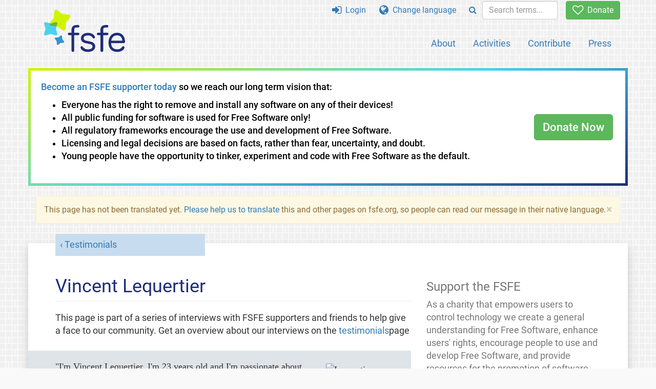

--- FILE ---
content_type: text/html; charset=UTF-8
request_url: https://fsfe.org/about/people/interviews/lequertier.sl.html
body_size: 6305
content:
<!DOCTYPE html>
<html lang="sl" class="sl no-js
      "><head><meta http-equiv="Content-Type" content="text/html; charset=utf-8"><meta name="robots" content="noindex"><meta name="viewport" content='width=device-width, initial-scale=1.0"'><meta http-equiv="X-UA-Compatible" content="IE=edge"><link rel="stylesheet" media="all" href="/look/main.css?20230215" type="text/css"><link rel="stylesheet" media="print" href="/look/print.css" type="text/css"><link rel="icon" href="/graphics/fsfe.ico" type="image/x-icon"><link rel="apple-touch-icon" href="/graphics/touch-icon.png" type="image/png"><link rel="apple-touch-icon-precomposed" href="/graphics/touch-icon.png" type="image/png"><link rel="alternate" title="FSFE " href="/news/news.sl.rss" type="application/rss+xml"><link rel="alternate" title="FSFE " href="/events/events.sl.rss" type="application/rss+xml"><link type="text/html" rel="alternate" hreflang="en" lang="en" href="/about/people/interviews/lequertier.en.html" title="English"><link type="text/html" rel="alternate" hreflang="it" lang="it" href="/about/people/interviews/lequertier.it.html" title="Italiano"><meta name="description" content="This page is part of a series of interviews with FSFE supporters and friends to help give a face to our community. Get an overview about our interviews on ..."><meta name="fediverse:creator" content="@fsfe@mastodon.social"><meta name="twitter:card" content="summary"><meta name="twitter:site" content="@fsfe"><meta name="twitter:image" content="https://fsfe.org/graphics/logo-text_square.png"><meta name="twitter:title" content="Vincent Lequertier - FSFE"><meta name="twitter:description" content="This page is part of a series of interviews with FSFE supporters and friends to help give a face to our community. Get an overview about our interviews on ..."><meta property="og:type" content="article"><meta property="og:site_name" content="FSFE - Free Software Foundation Europe"><meta property="og:image" content="https://fsfe.org/graphics/logo-text_square.png"><meta property="og:locale" content="sl"><meta property="og:url" content="https://fsfe.org/about/people/interviews/lequertier.html"><meta property="og:title" content="Vincent Lequertier - FSFE"><meta property="og:description" content="This page is part of a series of interviews with FSFE supporters and friends to help give a face to our community. Get an overview about our interviews on ..."><script src="/scripts/thirdparty/jquery.min.js"></script><script src="/scripts/thirdparty/modernizr.custom.65251.js"></script><title>Vincent Lequertier - FSFE</title></head><body class="article interview"><!--This file was generated by an XSLT script. Please do not edit.--><nav id="translations" class="alert"><a class="close" data-toggle="collapse" data-target="#translations" href="#">
          ×
        </a><a class="contribute-translation" href="/contribute/translators/index.sl.html">Translate this page?</a><ul><li><a href="/about/people/interviews/lequertier.en.html">English</a></li><li><a href="/about/people/interviews/lequertier.it.html">Italiano</a></li></ul></nav><header id="top"><div id="masthead"><a id="logo" aria-label="FSFE Logo" href="/"><span>Free Software Foundation Europe</span></a></div><nav id="menu"><p>Go to:</p><ul id="direct-links"><li id="direct-to-menu-list"><a href="#menu-list">Menu</a></li><li id="direct-to-content"><a href="#content">Content</a></li><li id="direct-to-page-info"><a href="#page-info">Page info</a></li></ul><input type="checkbox" id="burger"><label for="burger"><i class="fa fa-bars fa-lg"></i></label><div id="menu-list"><ul><li id="menu-donate"><a href="https://my.fsfe.org/donate?referrer=https://fsfe.org/about/people/interviews/lequertier.html"><i class="fa fa-heart-o fa-lg"></i> Donate</a></li></ul><ul id="menu-sections"><li><a href="/about/about.sl.html">About</a></li><li><a href="/activities/activities.sl.html">Activities</a></li><li><a href="/contribute/contribute.sl.html">Contribute</a></li><li class="visible-xs"><a href="/news/news.sl.html">Latest News</a></li><li class="visible-xs"><a href="/events/events.sl.html">Upcoming Events</a></li><li class="visible-xs"><a href="/news/podcast.sl.html">Podcast</a></li><li><a href="/press/press.sl.html">Press</a></li></ul><ul><li><a href="https://my.fsfe.org/"><i class="fa fa-sign-in fa-lg"></i> Login</a></li><li id="menu-translations"><a href="#translations" data-toggle="collapse" data-target="#translations"><i class="fa fa-globe fa-lg"></i> Change language</a></li><li id="menu-search-box"><form method="GET" action="/search/search.sl.html"><div class="input-group"><div class="input-group-btn"><button class="btn btn-primary" type="submit" aria-label="Search"><i class="fa fa-search"></i></button></div><input placeholder="Search terms..." type="text" name="q" size="10" class="form-control"></div></form></li></ul></div></nav></header><div class="topbanner"><div id="topbanner-border"><div id="topbanner-inner"><div class="text-button-box" style="direction: ltr;" filename=".topbanner"><div class="row"><div class="col-xs-12 col-sm-9 col-md-10"><p><a href="https://my.fsfe.org/donate?referrer=topbanner">Become an FSFE supporter today</a> so we reach our long term vision that:
  	      <ul><li>Everyone has the right to remove and install any software on any of their devices!</li><li>All public funding for software is used for Free Software only!</li><li>All regulatory frameworks encourage the use and development of Free Software.</li><li>Licensing and legal decisions are based on facts, rather than fear, uncertainty, and doubt.</li><li>Young people have the opportunity to tinker, experiment and code with Free Software as the default.</li></ul>
	      </p></div><div class="col-xs-12 col-sm-3 col-md-2"><a class="btn btn-lg btn-success" href="https://my.fsfe.org/donate?referrer=topbanner">Donate Now</a></div></div></div></div></div></div><div id="notifications"><div class="alert warning yellow"><a class="close" data-dismiss="alert" href="#" aria-hidden="true">
            ×
          </a><p>
    This page has not been translated yet. <a href="/contribute/translators/translators.sl.html">Please help us to
	translate</a> this and other pages on fsfe.org, so people can read
	our message in their native language.
  </p></div><div id="infobox"></div></div><main><div id="content" lang="en"><p id="category"><a href="../testimonials.sl.html">Testimonials</a></p><h1 id="id-vincent-lequertier">Vincent Lequertier</h1><p>
  This page is part of a series of interviews with FSFE supporters and friends to help give a face to our community. Get an overview about our interviews on the <a href="../testimonials.sl.html">testimonials</a>page
</p><blockquote><div class="with-image-right"><img class="img-circle" src="https://pics.fsfe.org/uploads/big/c5a09e8e8605fef1038fe6a8b77d7381.jpg" alt="Lequertier"><p>
      "I'm Vincent Lequertier, I'm 23 years old and I'm passionate about computer science, artificial intelligence and cryptography. I love learning new things, reading, traveling and listening to music."
    </p></div></blockquote><h2 id="video-30s-vincent">
  "The FSFE and me in 30 seconds"
</h2><figure><video class="interview-video" crossorigin="crossorigin" poster="https://download.fsfe.org/videos/supporter/posters/vincent.jpg" controls="controls"><source media="screen and (min-device-width:1000px)" type='video/mp4; codecs="avc1.42E01E, mp4a.40.2"' src="https://download.fsfe.org/videos/supporter/vincent_desktop.mp4"></source><source media="screen and (min-device-width:1000px)" type='video/webm; codecs="vp9, opus"' src="https://download.fsfe.org/videos/supporter/vincent_desktop.webm"></source><source media="screen and (max-device-width:999px)" type='video/mp4; codecs="avc1.42E01E, mp4a.40.2"' src="https://download.fsfe.org/videos/supporter/vincent_mobile.mp4"></source><source media="screen and (max-device-width:999px)" type='video/webm; codecs="vp9, opus"' src="https://download.fsfe.org/videos/supporter/vincent_mobile.webm"></source><track default="default" label="English" srclang="en" kind="subtitles" src="https://download.fsfe.org/videos/supporter/subtitles/vincent.vtt"></track></video><figcaption><p>
      Video by <a href="https://vimeo.com/nosabo">David Vagt</a>. No animals have been
      harmed and the following Free Software has been used: <a href="https://kdenlive.org/" target="_blank">kdenlive</a>,
      <a href="https://blender.org/" target="_blank">blender</a>, <a href="https://lmms.io/" target="_blank">LMMS</a>,
      <a href="https://audacityteam.org/" target="_blank">Audacity</a> and <a href="https://ffmpeg.org/" target="_blank">ffmpeg</a>.
    </p></figcaption></figure><h2 id="interview" class="clear">
  Short Interview with Vincent Lequertier (2019)
</h2><p class="question">FSFE: What made you interested in the FSFE and motivated to support it?</p><div class="answer"><p><strong>Vincent Lequertier:</strong>
    My first experience with Free Software was with <a href="https://www.cacti.net/" target="_blank">Cacti</a>, a monitoring software I used to get health reports and bandwidth usage from network switches. I remember how excited I was when I discovered that I can easily modify the source code of the software, fix bugs, add features and customize it to fit my needs. Then I got involved in the Mozilla community and started to contribute to the Firefox web browser. I discovered FSFE last year when I was looking for an internship in a NGO that  supported Free Software. I already knew FSFE existed at that time, but I did  not contribute to it. So I applied to the <a href="/about/jobs/internship.sl.html">internship program</a> of FSFE. You can  do that too, it's great.
  </p></div><p class="question">Beyond supporting the FSFE, you also engage as a volunteer. What are you doing for FSFE?</p><p class="answer">
  I am a part of the <a href="https://wiki.fsfe.org/Teams/System-Hackers">System Hackers team</a>. The team is responsible for the  technical infrastructure of the FSFE. That includes, for example, mailing  lists, Git server or <a href="https://savecodeshare.eu">savecodeshare.eu</a> website. I work mostly on the  services deployed on lund.fsfeurope.org, both on the software that hosts them  and the services themselves, where I make sure everything is running smoothly, relevant to the FSFE's mission and the users' needs. I also contribute to the 'Public Money? Public Code!' campaign in various ways.</p><p class="question">What is the most fun part about engaging for FSFE?</p><p class="answer">
  The best part for me is being able to look around and see how everything works. As a member of System Hackers team, nothing is hidden away from your sight. Everything is built in the open way (while still being secure of course!), you can go through all the code, help each other. That makes contributing fun to me.</p><h2 id="id-what-is-your-favourite-fsfe-campaign-at-the-moment" class="question">What is your favourite FSFE campaign at the moment?</h2><p class="answer">
  My favorite campaign is <a href="https://publiccode.eu" targe="_blank">"Public Money? Public Code!"</a>. The campaign raises issues I had never asked myself before, but makes perfect sense to me now. When I discovered the campaign, I was wondering why we need to do it, why in public administrations software isn't built in an open way that allows to work together. In Europe, by design, a lot of countries have similar regulations and needs, so why should they reinvent the wheel so many times? On the other hand, by using Free Software people would be able to trust public administrations more, for example by knowing exactly how their children will be affected in schools, or how the amount of tax they have to pay will be calculated. So I like this campaign a lot because, in my opinion, it is helpful for everybody and is truly making a difference.</p><a href="https://publiccode.eu"><figure><img src="/contribute/promopics/pmpc_poster_front_thumb.png" alt="Public Money? Public Code!"></figure></a><p class="question">Does it make a difference if Artificial Intelligence is based on Free Software? </p><p class="answer">
  Yes, absolutely! I will even go as far as saying that Artificial Intelligence based on non-free software is not usable. AI is not a solved problem. Far from it. You must use Free Software to inspect what the AI-based software does. Understanding how Artificial Intelligence is working is hard enough already, so we need to have all the source code and help available to grasp it. This is why all popular Deep Learning (a subpart of Artificial Intelligence) libraries are Free Software. For example <a href="https://tensorflow.org/" target="_blank">Tensorflow</a>, <a href="https://keras.io/" target="_blank">Keras</a>, <a href="https://pytorch.org/" target="_blank">Pytorch</a>, etc. All the others benefits of Free Software also make a difference for AI: the ability to share the source code stimulates innovation, ensures the software can be made secure and prevent it from being locked-down.

<p>You can read more about Free software and Deep Learning in my recent <a href="https://vl8r.eu/post/2018/09/10/on-deep-learning-and-free-software/">blog post.</a></p>

</p><h2 id="id-in-one-sentence-what-is-the-biggest-benefit-of-free-software" class="question">In one sentence: What is the biggest benefit of Free Software?</h2><p class="answer">The biggest benefit of Free Software is trust, because you know you're in control of technology when you can understand it, improve it and share it with everyone.</p><p class="question">What is your favourite Free Software?</p><p class="answer">
  My favorite Free Software is <a href="https://www.mozilla.org/en-US/firefox/" target="_blank">Firefox</a>  It's a web browser developed by the Mozilla foundation and its community. I like it because it allows you to browse the web in a way that respects your privacy, and it's fast and secure. Being Free Software, everyone can use it, improve it and request new features. In my opinion it's a great example of why Free Software is successful: the development model makes the control of the software by a single actor impossible and guarantees that software serves the user, not the interests of private companies. Firefox has been around for 15 years and I'm sure this is largely due to its licensing.</p><p class="question">Is there anything you believe the FSFE should improve or begin working on next? Any wishes for the future?</p><p class="answer">
  I think the FSFE should make it easier for people to contribute to the technical infrastructure. Currently, volunteers have to go through some complex steps to get involved, and I'm quite sure we are losing potential contributors because of that. But I also think we're going to the right direction with regard to this issue. I hope the general trend toward Free Software in legislation continues.</p><figure><img src="https://pics.fsfe.org/uploads/medium/97bcc3b73d413a4eae7143025fb6323f.jpg" alt="Community Meeting"><figcaption>
    By becoming a FSFE supporter you empower our work and help to assure our financial independence.
  </figcaption></figure><div class="interview-support-btn-container"><a class="big-donate" href="https://my.fsfe.org/support">Become a supporter</a></div></div><aside id="sidebar"><h3 class="promo">Support the FSFE</h3><p>As a charity that empowers users to control technology we create a
  general understanding for Free Software, enhance users' rights, encourage 
  people to use and develop Free Software, and provide resources for the 
  promotion of software freedom.</p>Freedom in the information society needs your financial contribution.<a href="https://my.fsfe.org/support" class="big-donate">Become a supporter</a></aside></main><aside id="followup" class="subscribe-nl"><h2>Subscribe to our email updates</h2><p>Our experts inform you about current news, events, activities, and how you can contribute.<span style="font-size:0.8em">
              (<a href="/about/legal/imprint.sl.html#id-privacy-policy"><span style="color:white; text-decoration: underline;">Privacy Policy</span></a>)
            </span></p><form class="form-inline" id="formnl" name="formnl" method="POST" action="https://my.fsfe.org/subscribe"><input type="hidden" name="language" value="en"><input type="input" style="display: none !important" name="password" tabindex="-1" autocomplete="off"><input id="yourname" name="name" type="text" required="required" placeholder="Your Name"><input id="email" name="email1" type="email" required="required" placeholder="Email Address"><fsfe-cd-referrer-input></fsfe-cd-referrer-input><input type="hidden" name="wants_info" value="yes"><input type="hidden" name="wants_newsletter_info" value="yes"><input type="hidden" name="category" value="i"><input id="submit" type="submit" value="Subscribe"></form></aside><nav id="direct-to-top"><a href="#top">Go to the top</a></nav><footer><div id="page-info"><div><p class="share-buttons footer"><a href="https://mastodon.social/@fsfe"><img src="/graphics/services/mastodon.png" alt="Mastodon" title="Mastodon"></a><a href="https://media.fsfe.org/a/fsfe/videos"><img src="/graphics/services/peertube.png" alt="Peertube" title="Peertube"></a></p><p>Copyright © 2001-2025 <a href="/">Free Software Foundation Europe</a>.</p><p>
    Verbatim copying and distribution of this entire article is permitted
    in any medium, provided this notice is preserved.
  </p></div><div><p><a href="/about/contact.sl.html">Contact us</a></p><p><a href="/about/jobs/index.sl.html">Jobs</a></p><p><a href="/about/legal/imprint.sl.html">Imprint</a> / <a href="/about/legal/imprint.sl.html#id-privacy-policy">Privacy Policy</a> / <a href="/about/transparency-commitment.sl.html">Transparency Commitment</a></p><p>
	  FSFE has <a href="/about/fsfnetwork.sl.html">sister organisations</a> in <a href="//www.fsf.org/index.sl.html">North America</a>, <a href="http://fsf.org.in/">India</a> and <a href="http://www.fsfla.org/">Latin America</a>.
  </p></div><div><p><a rel="nofollow" href="https://git.fsfe.org/FSFE/fsfe-website/src/branch/master/fsfe.org/about/people/interviews/lequertier.en.xhtml">Source code</a></p><p><a href="/contribute/web/web.sl.html">Contribute to the Web team</a></p><p><a href="/contribute/translators/translators.sl.html">Translate this page?</a></p><p></p><p><a href="/about/js-licences.sl.html" data-jslicense="1">JavaScript Licences</a></p></div></div></footer><script src="/scripts/thirdparty/bootstrap.custom.js"></script></body></html>
